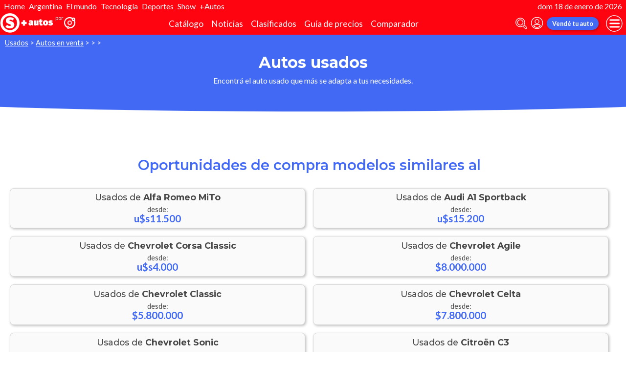

--- FILE ---
content_type: application/javascript; charset=utf-8
request_url: https://fundingchoicesmessages.google.com/f/AGSKWxU1RPj5sqsEsPHIzSWG0VQkexOz10t4tHSQrh7qZyjwfGxI4gWGAanraQ6uGTUP6BMlGXDpUFUoa1NxORxdo7h9o4iYyLWRyze35I_Ert-CclKQgaUo27bVC9fbXZNPi10iAihpjPzzvIezJ8iYRJKVm8xqPHFtSsUmg0sgl69SdK-P6Nums0QLWPgb/_/ads/leaderboard..admicro..me/ads-/ad_left./expandingads.
body_size: -1292
content:
window['4d8bc35b-0f24-4145-950c-a1a62b272d61'] = true;

--- FILE ---
content_type: application/javascript; charset=utf-8
request_url: https://fundingchoicesmessages.google.com/f/AGSKWxVo9EfWy4TnwwpSYRm0VM0lz7_HmdJC_D_eVmVL0HF9zys2tNjl6AengCytOK_xj1yn6TByfcOBnI_JfEO_a_tcSLNud68yJqIBy6cH7iOxLkgtvu6iY6Fp228NOygDqhuOvANJAQ==?fccs=W251bGwsbnVsbCxudWxsLG51bGwsbnVsbCxudWxsLFsxNzY4NzMxOTYwLDE5NzAwMDAwMF0sbnVsbCxudWxsLG51bGwsW251bGwsWzcsNiwxMCw5XSxudWxsLDIsbnVsbCwiZW4iLG51bGwsbnVsbCxudWxsLG51bGwsbnVsbCwzXSwiaHR0cDovL2F1dG9jb3Ntb3MuZWxzb2wuY29tLmFyL2F1dG8vdXNhZG8vYXVkaS9hMSIsbnVsbCxbWzgsIk05bGt6VWFaRHNnIl0sWzksImVuLVVTIl0sWzE5LCIyIl0sWzI0LCIiXSxbMjksImZhbHNlIl1dXQ
body_size: 227
content:
if (typeof __googlefc.fcKernelManager.run === 'function') {"use strict";this.default_ContributorServingResponseClientJs=this.default_ContributorServingResponseClientJs||{};(function(_){var window=this;
try{
var np=function(a){this.A=_.t(a)};_.u(np,_.J);var op=function(a){this.A=_.t(a)};_.u(op,_.J);op.prototype.getWhitelistStatus=function(){return _.F(this,2)};var pp=function(a){this.A=_.t(a)};_.u(pp,_.J);var qp=_.Zc(pp),rp=function(a,b,c){this.B=a;this.j=_.A(b,np,1);this.l=_.A(b,_.Nk,3);this.F=_.A(b,op,4);a=this.B.location.hostname;this.D=_.Dg(this.j,2)&&_.O(this.j,2)!==""?_.O(this.j,2):a;a=new _.Og(_.Ok(this.l));this.C=new _.bh(_.q.document,this.D,a);this.console=null;this.o=new _.jp(this.B,c,a)};
rp.prototype.run=function(){if(_.O(this.j,3)){var a=this.C,b=_.O(this.j,3),c=_.dh(a),d=new _.Ug;b=_.fg(d,1,b);c=_.C(c,1,b);_.hh(a,c)}else _.eh(this.C,"FCNEC");_.lp(this.o,_.A(this.l,_.Ae,1),this.l.getDefaultConsentRevocationText(),this.l.getDefaultConsentRevocationCloseText(),this.l.getDefaultConsentRevocationAttestationText(),this.D);_.mp(this.o,_.F(this.F,1),this.F.getWhitelistStatus());var e;a=(e=this.B.googlefc)==null?void 0:e.__executeManualDeployment;a!==void 0&&typeof a==="function"&&_.Qo(this.o.G,
"manualDeploymentApi")};var sp=function(){};sp.prototype.run=function(a,b,c){var d;return _.v(function(e){d=qp(b);(new rp(a,d,c)).run();return e.return({})})};_.Rk(7,new sp);
}catch(e){_._DumpException(e)}
}).call(this,this.default_ContributorServingResponseClientJs);
// Google Inc.

//# sourceURL=/_/mss/boq-content-ads-contributor/_/js/k=boq-content-ads-contributor.ContributorServingResponseClientJs.en_US.M9lkzUaZDsg.es5.O/d=1/exm=ad_blocking_detection_executable,kernel_loader,loader_js_executable,web_iab_tcf_v2_signal_executable,web_iab_us_states_signal_executable/ed=1/rs=AJlcJMzanTQvnnVdXXtZinnKRQ21NfsPog/m=cookie_refresh_executable
__googlefc.fcKernelManager.run('\x5b\x5b\x5b7,\x22\x5b\x5bnull,\\\x22elsol.com.ar\\\x22,\\\x22AKsRol-qdH9IzRPvmYyFXwk16YEz2Ut_PsvTZv5KRC3SZMjvSMc1cG3tH7Qpxv-UxmYgTPULhtQQKbVSOCYbARyUZ2rHKWfLDPRB-iEUh9v1Z5Q8_zcAMVr-3SSJThXJMmach30OWlzaqqIdjyVwANhHdV_UjcOz1g\\\\u003d\\\\u003d\\\x22\x5d,null,\x5b\x5bnull,null,null,\\\x22https:\/\/fundingchoicesmessages.google.com\/f\/AGSKWxXDn0_8CkUSaj4zhkObntNjOF4D5DLAwsM0z3rgefgH20G4j4LGhZiY30DyWc6hw-_KSCQ-XqLBQT6hg48U_X0l1AKRUK-HwdMIilPZBq2qiZ_NrPrc0nA-pR_TZ2zzNxK1nKN6fw\\\\u003d\\\\u003d\\\x22\x5d,null,null,\x5bnull,null,null,\\\x22https:\/\/fundingchoicesmessages.google.com\/el\/AGSKWxVWASm6eIO2WK1EfBiKXLnX9ttmKZYuTcMAhuM6P5U5ygB9hftgS13NdEeKqIaZHx-pSby2a90hmM2o6hWlCzluovKotmVyHwxyn4bmiByq2Rk-Q0Klb9ttvogzPKHzg_qa_pMgLA\\\\u003d\\\\u003d\\\x22\x5d,null,\x5bnull,\x5b7,6,10,9\x5d,null,2,null,\\\x22en\\\x22,null,null,null,null,null,3\x5d,null,\\\x22Privacy and cookie settings\\\x22,\\\x22Close\\\x22,null,null,null,\\\x22Managed by Google. Complies with IAB TCF. CMP ID: 300\\\x22\x5d,\x5b2,1\x5d\x5d\x22\x5d\x5d,\x5bnull,null,null,\x22https:\/\/fundingchoicesmessages.google.com\/f\/AGSKWxVOW57gLIRo8KEmCfBiZz-oOxI2XQ_QB5T_L9UmUpZPprhCxMtB7ChrlpEq7rRliU5KdI9e3-13MoPEVP4-_jjeOR2IcCVGWUVO5CTS3Zmsksz2-4qE1pQYevLUEhOemOFYvtR5Iw\\u003d\\u003d\x22\x5d\x5d');}